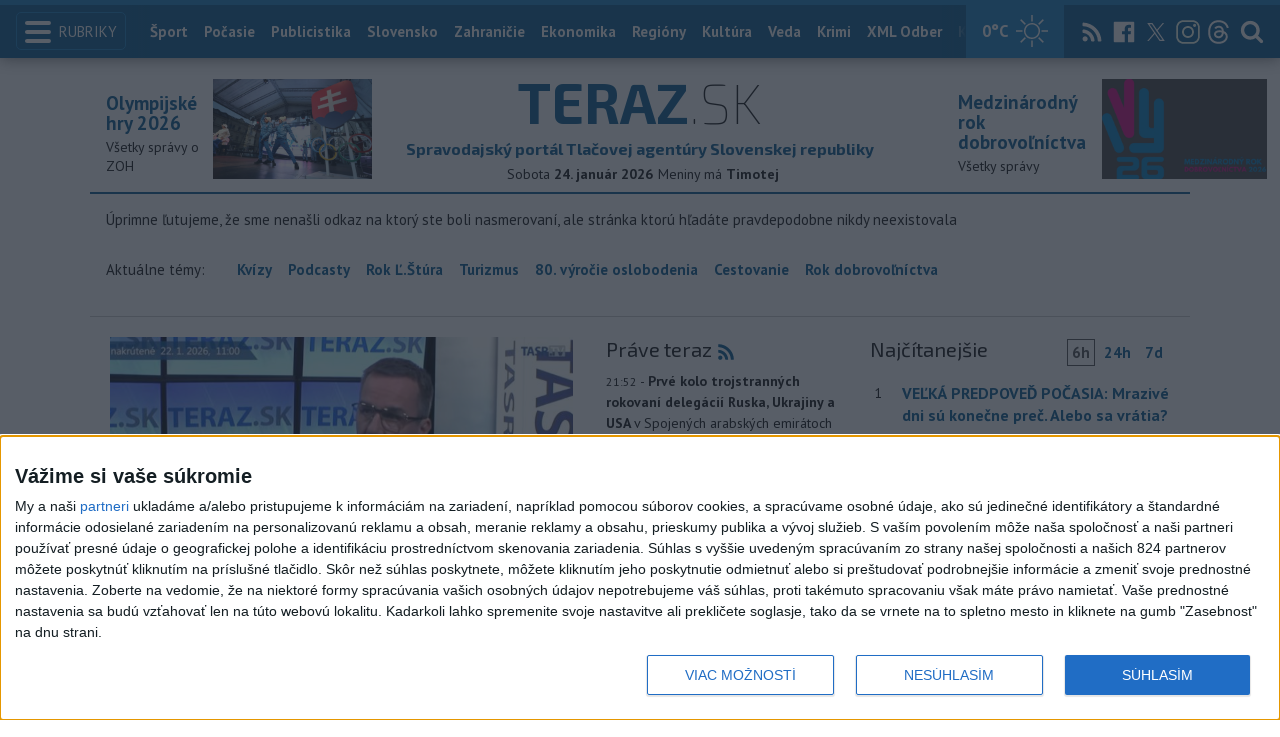

--- FILE ---
content_type: text/javascript;charset=UTF-8
request_url: https://www.teraz.sk/essentials/scripts/environment.php?tplp=teraz&t=teraz&ref=%2Fslovensko%2Fsakvyse-120-advokatov-ponuka-poraden%2Feuro-2024
body_size: 87
content:
var VIEW_REQUEST_URL = "https://www.teraz.sk/slovensko/sakvyse-120-advokatov-ponuka-poraden/euro-2024";
var PATH = "/";
var PROTOCOL = "https://";
var HOST = "www.teraz.sk";
var TEMPLATE_PATH = "teraz";
var TEMPLATE = "teraz";
var HASH = "c9dd808afa7616fd5ad68039f34ae71520ad04a8.fff93f9daca57de2226a266b8041bcff21d2b505.699b9177c584642fe9be4714a4e0bfe9ec7f0b49";
